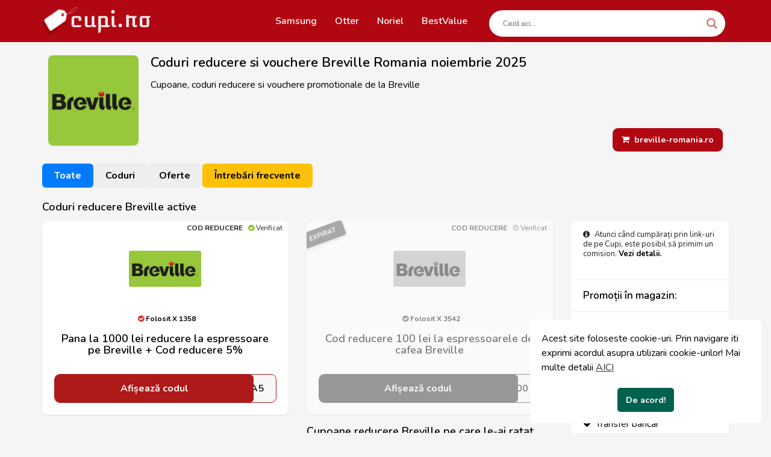

--- FILE ---
content_type: text/html; charset=UTF-8
request_url: https://cupi.ro/cupon-magazin/breville-romania/
body_size: 20013
content:
<!DOCTYPE html>
<html lang="ro-RO" prefix="og: https://ogp.me/ns#">
<head>
<meta http-equiv="Content-Type" content="text/html; charset=UTF-8">
<meta name="viewport" content="width=device-width, initial-scale=1.0">
<meta name="theme-color" content="#b10712">
<meta name="verification" content="a527e22d70258c675608282d02e2ec97"/>
<meta name="fo-verify" content="2e9a1d33-7ee5-443e-800b-76f1173c2875">
<meta name="referrer" content="no-referrer-when-downgrade">
<meta property="fb:pages" content="767553863371947"/>
<meta name="google-site-verification" content="aXSFOGX35ntCOM-PNv2pIzMd8ZPMO8w_qojkd05sGK4"/>
<meta name='impact-site-verification' value='412bcfa6-8cb2-434b-b4c1-d2780f87f674'>
<link rel="preconnect" href="https://fonts.gstatic.com" crossorigin>
<link rel="dns-prefetch" href="//fonts.gstatic.com">
<link rel="preload" as="image" href="//cdn.cupi.ro/wp-content/uploads/2025/07/banner_drmax-400x205xc.png" fetchpriority="high" type="image/webp">
<link rel="preload" as="font" type="font/woff2" href="https://fonts.gstatic.com/s/nunito/v26/XRXX3I6Li01BKofIMNaDRs7nczIH.woff2" crossorigin>
<link rel="preload" as="font" type="font/woff2" href="https://fonts.gstatic.com/s/nunito/v26/XRXV3I6Li01BKofINeaBTMnFcQ.woff2" crossorigin>
<link rel="preload" as="font" type="font/woff2" href="https://fonts.gstatic.com/s/nunito/v26/XRXV3I6Li01BKofIO-aBTMnFcQIG.woff2" crossorigin>
<link rel="preload" as="font" type="font/woff2" href="https://cupi.ro/wp-content/plugins/kingcomposer/assets/css/fonts/fa-solid-900.woff2" crossorigin>	
<link rel="preload" as="font" type="font/woff2" href="https://cupi.ro/wp-content/plugins/elementor/assets/lib/font-awesome/fonts/fontawesome-webfont.woff2?v=4.7.0" crossorigin>	
<link rel="apple-touch-icon" sizes="180x180" href="/apple-touch-icon.png">
<link rel="icon" type="image/png" sizes="32x32" href="/favicon-32x32.png">
<link rel="icon" type="image/png" sizes="16x16" href="/favicon-16x16.png">
<link rel="manifest" href="/site.webmanifest">
<script>(function(i,s,o,g,r,a,m){i['GoogleAnalyticsObject']=r;i[r]=i[r]||function(){ (i[r].q=i[r].q||[]).push(arguments)},i[r].l=1*new Date();a=s.createElement(o), m=s.getElementsByTagName(o)[0];a.async=1;a.src=g;m.parentNode.insertBefore(a,m) })(window,document,'script','https://cupi.ro/wp-content/uploads/wga-cache/google-tracking/ga-f7707e932a846eeac5cb7f64004b9a5b.js','ga'); ga('create', 'UA-47067649-3', 'auto'); ga('send', 'pageview');</script>
<style>img:is([sizes="auto" i], [sizes^="auto," i]){contain-intrinsic-size:3000px 1500px}</style>
<title>Coduri De Reducere Breville | 30% | Noiembrie 2025 | Cupi Romania</title>
<meta name="description" content="✅ Cod Reducere Breville ✅ Voucher Breville. ✅ La noi gasesti ultimele Cupoane, Coduri Reducere &amp; Vouchere Breville in luna noiembrie 2025"/>
<meta name="robots" content="follow, index, max-snippet:-1, max-video-preview:-1, max-image-preview:large"/>
<link rel="canonical" href="https://cupi.ro/cupon-magazin/breville-romania/"/>
<meta property="og:locale" content="ro_RO"/>
<meta property="og:type" content="article"/>
<meta property="og:title" content="Coduri De Reducere Breville | 30% | Noiembrie 2025 | Cupi Romania"/>
<meta property="og:description" content="✅ Cod Reducere Breville ✅ Voucher Breville. ✅ La noi gasesti ultimele Cupoane, Coduri Reducere &amp; Vouchere Breville in luna noiembrie 2025"/>
<meta property="og:url" content="https://cupi.ro/cupon-magazin/breville-romania/"/>
<meta property="og:site_name" content="Coduri reducere si cupoane"/>
<meta property="article:publisher" content="https://www.facebook.com/cupoanereducerionline/"/>
<meta property="og:image" content="https://cupi.ro/wp-content/uploads/2021/02/coduri-de-reducere-cupi.jpg"/>
<meta property="og:image:secure_url" content="https://cupi.ro/wp-content/uploads/2021/02/coduri-de-reducere-cupi.jpg"/>
<meta property="og:image:width" content="1920"/>
<meta property="og:image:height" content="720"/>
<meta property="og:image:alt" content="coduri de reducere cupi"/>
<meta property="og:image:type" content="image/jpeg"/>
<meta name="twitter:card" content="summary_large_image"/>
<meta name="twitter:title" content="Coduri De Reducere Breville | 30% | Noiembrie 2025 | Cupi Romania"/>
<meta name="twitter:description" content="✅ Cod Reducere Breville ✅ Voucher Breville. ✅ La noi gasesti ultimele Cupoane, Coduri Reducere &amp; Vouchere Breville in luna noiembrie 2025"/>
<meta name="twitter:image" content="https://cupi.ro/wp-content/uploads/2021/02/coduri-de-reducere-cupi.jpg"/>
<script type="application/ld+json" class="rank-math-schema">{"@context":"https://schema.org","@graph":[{"@type":"Place","@id":"https://cupi.ro/#place","address":{"@type":"PostalAddress","streetAddress":"Ilfov 10","addressLocality":"Bucuresti","addressRegion":"Bucuresti","addressCountry":"Romania"}},{"@type":"Organization","@id":"https://cupi.ro/#organization","name":"Cupi","url":"https://cupi.ro/wp-content/uploads/2022/11/logo_cupo_ro.jpg","sameAs":["https://www.facebook.com/cupoanereducerionline/"],"email":"info@cupi.ro","address":{"@type":"PostalAddress","streetAddress":"Ilfov 10","addressLocality":"Bucuresti","addressRegion":"Bucuresti","addressCountry":"Romania"},"logo":{"@type":"ImageObject","@id":"https://cupi.ro/#logo","url":"https://cupi.ro/wp-content/uploads/2022/11/logo_cupo_ro.jpg","contentUrl":"https://cupi.ro/wp-content/uploads/2022/11/logo_cupo_ro.jpg","caption":"Coduri reducere si cupoane","inLanguage":"ro-RO","width":"500","height":"500"},"location":{"@id":"https://cupi.ro/#place"}},{"@type":"WebSite","@id":"https://cupi.ro/#website","url":"https://cupi.ro","name":"Coduri reducere si cupoane","alternateName":"Cupi Romania","publisher":{"@id":"https://cupi.ro/#organization"},"inLanguage":"ro-RO"},{"@type":"BreadcrumbList","@id":"https://cupi.ro/cupon-magazin/breville-romania/#breadcrumb","itemListElement":[{"@type":"ListItem","position":"1","item":{"@id":"https://cupi.ro/cupon-magazin/breville-romania/","name":"Coduri reducere si vouchere Breville Romania"}}]},{"@type":"CollectionPage","@id":"https://cupi.ro/cupon-magazin/breville-romania/#webpage","url":"https://cupi.ro/cupon-magazin/breville-romania/","name":"Coduri De Reducere Breville | 30% | Noiembrie 2025 | Cupi Romania","isPartOf":{"@id":"https://cupi.ro/#website"},"inLanguage":"ro-RO","breadcrumb":{"@id":"https://cupi.ro/cupon-magazin/breville-romania/#breadcrumb"}}]}</script>
<link rel='dns-prefetch' href='//fonts.googleapis.com'/>
<link rel="alternate" type="application/rss+xml" title="Coduri reducere si cupoane &raquo; Flux" href="https://cupi.ro/feed/"/>
<link rel="alternate" type="application/rss+xml" title="Coduri reducere si cupoane &raquo; Flux comentarii" href="https://cupi.ro/comments/feed/"/>
<link rel="alternate" type="application/rss+xml" title="Coduri reducere si cupoane &raquo; Flux Coduri reducere si vouchere Breville Romania Magazin" href="https://cupi.ro/cupon-magazin/breville-romania/feed/"/>
<link rel="stylesheet" type="text/css" href="//cupi.ro/wp-content/cache/wpfc-minified/d5dcwtq8/huwra.css" media="all"/>
<style id='classic-theme-styles-inline-css'>.wp-block-button__link{color:#fff;background-color:#32373c;border-radius:9999px;box-shadow:none;text-decoration:none;padding:calc(.667em + 2px) calc(1.333em + 2px);font-size:1.125em}.wp-block-file__button{background:#32373c;color:#fff;text-decoration:none}</style>
<style id='global-styles-inline-css'>:root{--wp--preset--aspect-ratio--square:1;--wp--preset--aspect-ratio--4-3:4/3;--wp--preset--aspect-ratio--3-4:3/4;--wp--preset--aspect-ratio--3-2:3/2;--wp--preset--aspect-ratio--2-3:2/3;--wp--preset--aspect-ratio--16-9:16/9;--wp--preset--aspect-ratio--9-16:9/16;--wp--preset--color--black:#000000;--wp--preset--color--cyan-bluish-gray:#abb8c3;--wp--preset--color--white:#ffffff;--wp--preset--color--pale-pink:#f78da7;--wp--preset--color--vivid-red:#cf2e2e;--wp--preset--color--luminous-vivid-orange:#ff6900;--wp--preset--color--luminous-vivid-amber:#fcb900;--wp--preset--color--light-green-cyan:#7bdcb5;--wp--preset--color--vivid-green-cyan:#00d084;--wp--preset--color--pale-cyan-blue:#8ed1fc;--wp--preset--color--vivid-cyan-blue:#0693e3;--wp--preset--color--vivid-purple:#9b51e0;--wp--preset--gradient--vivid-cyan-blue-to-vivid-purple:linear-gradient(135deg,rgba(6,147,227,1) 0%,rgb(155,81,224) 100%);--wp--preset--gradient--light-green-cyan-to-vivid-green-cyan:linear-gradient(135deg,rgb(122,220,180) 0%,rgb(0,208,130) 100%);--wp--preset--gradient--luminous-vivid-amber-to-luminous-vivid-orange:linear-gradient(135deg,rgba(252,185,0,1) 0%,rgba(255,105,0,1) 100%);--wp--preset--gradient--luminous-vivid-orange-to-vivid-red:linear-gradient(135deg,rgba(255,105,0,1) 0%,rgb(207,46,46) 100%);--wp--preset--gradient--very-light-gray-to-cyan-bluish-gray:linear-gradient(135deg,rgb(238,238,238) 0%,rgb(169,184,195) 100%);--wp--preset--gradient--cool-to-warm-spectrum:linear-gradient(135deg,rgb(74,234,220) 0%,rgb(151,120,209) 20%,rgb(207,42,186) 40%,rgb(238,44,130) 60%,rgb(251,105,98) 80%,rgb(254,248,76) 100%);--wp--preset--gradient--blush-light-purple:linear-gradient(135deg,rgb(255,206,236) 0%,rgb(152,150,240) 100%);--wp--preset--gradient--blush-bordeaux:linear-gradient(135deg,rgb(254,205,165) 0%,rgb(254,45,45) 50%,rgb(107,0,62) 100%);--wp--preset--gradient--luminous-dusk:linear-gradient(135deg,rgb(255,203,112) 0%,rgb(199,81,192) 50%,rgb(65,88,208) 100%);--wp--preset--gradient--pale-ocean:linear-gradient(135deg,rgb(255,245,203) 0%,rgb(182,227,212) 50%,rgb(51,167,181) 100%);--wp--preset--gradient--electric-grass:linear-gradient(135deg,rgb(202,248,128) 0%,rgb(113,206,126) 100%);--wp--preset--gradient--midnight:linear-gradient(135deg,rgb(2,3,129) 0%,rgb(40,116,252) 100%);--wp--preset--font-size--small:13px;--wp--preset--font-size--medium:20px;--wp--preset--font-size--large:36px;--wp--preset--font-size--x-large:42px;--wp--preset--spacing--20:0.44rem;--wp--preset--spacing--30:0.67rem;--wp--preset--spacing--40:1rem;--wp--preset--spacing--50:1.5rem;--wp--preset--spacing--60:2.25rem;--wp--preset--spacing--70:3.38rem;--wp--preset--spacing--80:5.06rem;--wp--preset--shadow--natural:6px 6px 9px rgba(0, 0, 0, 0.2);--wp--preset--shadow--deep:12px 12px 50px rgba(0, 0, 0, 0.4);--wp--preset--shadow--sharp:6px 6px 0px rgba(0, 0, 0, 0.2);--wp--preset--shadow--outlined:6px 6px 0px -3px rgba(255, 255, 255, 1), 6px 6px rgba(0, 0, 0, 1);--wp--preset--shadow--crisp:6px 6px 0px rgba(0, 0, 0, 1);}:where(.is-layout-flex){gap:0.5em;}:where(.is-layout-grid){gap:0.5em;}body .is-layout-flex{display:flex;}.is-layout-flex{flex-wrap:wrap;align-items:center;}.is-layout-flex > :is(*, div){margin:0;}body .is-layout-grid{display:grid;}.is-layout-grid > :is(*, div){margin:0;}:where(.wp-block-columns.is-layout-flex){gap:2em;}:where(.wp-block-columns.is-layout-grid){gap:2em;}:where(.wp-block-post-template.is-layout-flex){gap:1.25em;}:where(.wp-block-post-template.is-layout-grid){gap:1.25em;}.has-black-color{color:var(--wp--preset--color--black) !important;}.has-cyan-bluish-gray-color{color:var(--wp--preset--color--cyan-bluish-gray) !important;}.has-white-color{color:var(--wp--preset--color--white) !important;}.has-pale-pink-color{color:var(--wp--preset--color--pale-pink) !important;}.has-vivid-red-color{color:var(--wp--preset--color--vivid-red) !important;}.has-luminous-vivid-orange-color{color:var(--wp--preset--color--luminous-vivid-orange) !important;}.has-luminous-vivid-amber-color{color:var(--wp--preset--color--luminous-vivid-amber) !important;}.has-light-green-cyan-color{color:var(--wp--preset--color--light-green-cyan) !important;}.has-vivid-green-cyan-color{color:var(--wp--preset--color--vivid-green-cyan) !important;}.has-pale-cyan-blue-color{color:var(--wp--preset--color--pale-cyan-blue) !important;}.has-vivid-cyan-blue-color{color:var(--wp--preset--color--vivid-cyan-blue) !important;}.has-vivid-purple-color{color:var(--wp--preset--color--vivid-purple) !important;}.has-black-background-color{background-color:var(--wp--preset--color--black) !important;}.has-cyan-bluish-gray-background-color{background-color:var(--wp--preset--color--cyan-bluish-gray) !important;}.has-white-background-color{background-color:var(--wp--preset--color--white) !important;}.has-pale-pink-background-color{background-color:var(--wp--preset--color--pale-pink) !important;}.has-vivid-red-background-color{background-color:var(--wp--preset--color--vivid-red) !important;}.has-luminous-vivid-orange-background-color{background-color:var(--wp--preset--color--luminous-vivid-orange) !important;}.has-luminous-vivid-amber-background-color{background-color:var(--wp--preset--color--luminous-vivid-amber) !important;}.has-light-green-cyan-background-color{background-color:var(--wp--preset--color--light-green-cyan) !important;}.has-vivid-green-cyan-background-color{background-color:var(--wp--preset--color--vivid-green-cyan) !important;}.has-pale-cyan-blue-background-color{background-color:var(--wp--preset--color--pale-cyan-blue) !important;}.has-vivid-cyan-blue-background-color{background-color:var(--wp--preset--color--vivid-cyan-blue) !important;}.has-vivid-purple-background-color{background-color:var(--wp--preset--color--vivid-purple) !important;}.has-black-border-color{border-color:var(--wp--preset--color--black) !important;}.has-cyan-bluish-gray-border-color{border-color:var(--wp--preset--color--cyan-bluish-gray) !important;}.has-white-border-color{border-color:var(--wp--preset--color--white) !important;}.has-pale-pink-border-color{border-color:var(--wp--preset--color--pale-pink) !important;}.has-vivid-red-border-color{border-color:var(--wp--preset--color--vivid-red) !important;}.has-luminous-vivid-orange-border-color{border-color:var(--wp--preset--color--luminous-vivid-orange) !important;}.has-luminous-vivid-amber-border-color{border-color:var(--wp--preset--color--luminous-vivid-amber) !important;}.has-light-green-cyan-border-color{border-color:var(--wp--preset--color--light-green-cyan) !important;}.has-vivid-green-cyan-border-color{border-color:var(--wp--preset--color--vivid-green-cyan) !important;}.has-pale-cyan-blue-border-color{border-color:var(--wp--preset--color--pale-cyan-blue) !important;}.has-vivid-cyan-blue-border-color{border-color:var(--wp--preset--color--vivid-cyan-blue) !important;}.has-vivid-purple-border-color{border-color:var(--wp--preset--color--vivid-purple) !important;}.has-vivid-cyan-blue-to-vivid-purple-gradient-background{background:var(--wp--preset--gradient--vivid-cyan-blue-to-vivid-purple) !important;}.has-light-green-cyan-to-vivid-green-cyan-gradient-background{background:var(--wp--preset--gradient--light-green-cyan-to-vivid-green-cyan) !important;}.has-luminous-vivid-amber-to-luminous-vivid-orange-gradient-background{background:var(--wp--preset--gradient--luminous-vivid-amber-to-luminous-vivid-orange) !important;}.has-luminous-vivid-orange-to-vivid-red-gradient-background{background:var(--wp--preset--gradient--luminous-vivid-orange-to-vivid-red) !important;}.has-very-light-gray-to-cyan-bluish-gray-gradient-background{background:var(--wp--preset--gradient--very-light-gray-to-cyan-bluish-gray) !important;}.has-cool-to-warm-spectrum-gradient-background{background:var(--wp--preset--gradient--cool-to-warm-spectrum) !important;}.has-blush-light-purple-gradient-background{background:var(--wp--preset--gradient--blush-light-purple) !important;}.has-blush-bordeaux-gradient-background{background:var(--wp--preset--gradient--blush-bordeaux) !important;}.has-luminous-dusk-gradient-background{background:var(--wp--preset--gradient--luminous-dusk) !important;}.has-pale-ocean-gradient-background{background:var(--wp--preset--gradient--pale-ocean) !important;}.has-electric-grass-gradient-background{background:var(--wp--preset--gradient--electric-grass) !important;}.has-midnight-gradient-background{background:var(--wp--preset--gradient--midnight) !important;}.has-small-font-size{font-size:var(--wp--preset--font-size--small) !important;}.has-medium-font-size{font-size:var(--wp--preset--font-size--medium) !important;}.has-large-font-size{font-size:var(--wp--preset--font-size--large) !important;}.has-x-large-font-size{font-size:var(--wp--preset--font-size--x-large) !important;}:where(.wp-block-post-template.is-layout-flex){gap:1.25em;}:where(.wp-block-post-template.is-layout-grid){gap:1.25em;}:where(.wp-block-columns.is-layout-flex){gap:2em;}:where(.wp-block-columns.is-layout-grid){gap:2em;}:root :where(.wp-block-pullquote){font-size:1.5em;line-height:1.6;}</style>
<link rel="stylesheet" type="text/css" href="//cupi.ro/wp-content/cache/wpfc-minified/1p83p6ml/huwra.css" media="all"/>
<style id='nsc_bar_nice-cookie-consent-inline-css'>.cc-window{font-family:Nunito}</style>
<link rel="stylesheet" type="text/css" href="//cupi.ro/wp-content/cache/wpfc-minified/ff5mktx3/huwra.css" media="all"/>
<style id='wpdreams-asl-basic-inline-css'>div[id*='ajaxsearchlitesettings'].searchsettings .asl_option_inner label{font-size:0px !important;color:rgba(0, 0, 0, 0);}
div[id*='ajaxsearchlitesettings'].searchsettings .asl_option_inner label:after{font-size:11px !important;position:absolute;top:0;left:0;z-index:1;}
.asl_w_container{width:100%;margin:0px 0px 0px 0px;min-width:200px;}
div[id*='ajaxsearchlite'].asl_m{width:100%;}
div[id*='ajaxsearchliteres'].wpdreams_asl_results div.resdrg span.highlighted{font-weight:bold;color:rgba(217, 49, 43, 1);background-color:rgba(238, 238, 238, 1);}
div[id*='ajaxsearchliteres'].wpdreams_asl_results .results img.asl_image{width:70px;height:70px;object-fit:cover;}
div[id*='ajaxsearchlite'].asl_r .results{max-height:none;}
div[id*='ajaxsearchlite'].asl_r{position:absolute;}
.asl_w, .asl_w *{font-family:&quot;Nunito&quot;!important;}
.asl_m input[type=search]::placeholder{font-family:&quot;Nunito&quot;!important;}
.asl_m input[type=search]::-webkit-input-placeholder{font-family:&quot;Nunito&quot;!important;}
.asl_m input[type=search]::-moz-placeholder{font-family:&quot;Nunito&quot;!important;}
.asl_m input[type=search]:-ms-input-placeholder{font-family:&quot;Nunito&quot;!important;}
div.asl_m.asl_w{border:1px none rgb(0, 0, 0) !important;border-radius:9px 9px 9px 9px !important;box-shadow:none !important;}
div.asl_m.asl_w .probox{border:none !important;}
div.asl_r.asl_w.vertical .results .item::after{display:block;position:absolute;bottom:0;content:'';height:1px;width:100%;background:#D8D8D8;}
div.asl_r.asl_w.vertical .results .item.asl_last_item::after{display:none;}</style>
<link rel="stylesheet" type="text/css" href="//cupi.ro/wp-content/cache/wpfc-minified/ldqd2uwz/huwra.css" media="all"/>
<style id='couponis-style-inline-css'>body[class*=" "]{font-family:"Nunito", sans-serif;color:#000000;font-weight:400;font-size:16px;line-height:1.3;}
a, a:visited{color:#000000;}
a:hover, a:focus, a:active, body .blog-item-title a:hover, .infobox-content a:hover,
.blog-item-meta a:hover, .leading-icon, .single-expire, .navbar-default .navbar-nav .open .dropdown-menu > li > a:hover, .navbar-default .navbar-nav .open > a, .navbar-default .navbar-nav .open > a:hover, .navbar-default .navbar-nav .open > a:focus, .navbar-default .navbar-nav li a:hover, .navbar-default .navbar-nav li.current_page_ancestor > a, .navbar-default .navbar-nav li.current_page_ancestor > a:visited, .navbar-default .navbar-nav li.current_page_item > a, .navbar-default .navbar-nav li.current_page_item > a:visited, .navbar-toggle, .special-action a, .widget_widget_categories li:hover i, .footer-subscribe i.icon-envelope, .copyrights a:hover, .error404 .icon-compass, .image-loader, .categories-list li:hover i, .categories-carousel-list .owl-item i, .save-store:hover, .save-store.added:active, .save-store.added, .category-icon, .coupon-box h4:hover, .show-hide-more, .save-coupon.added, body .kc_tabs_nav > li > a:hover, body .kc_tabs_nav > .ui-tabs-active, body .kc_tabs_nav > .ui-tabs-active:hover, body .kc_tabs_nav > .ui-tabs-active > a, body .kc_tabs_nav > .ui-tabs-active > a:hover, .category-block i, .listing-style.active, .letter-title h3, .ui-state-hover, .ui-widget-content .ui-state-hover, .ui-widget-header .ui-state-hover, .ui-state-focus, .ui-widget-content .ui-state-focus, .ui-widget-header .ui-state-focus, .ui-state-hover .ui-icon:before, .ui-widget-content .ui-state-hover .ui-icon:before, .ui-widget-header .ui-state-hover .ui-icon:before, .ui-state-focus .ui-icon:before, .ui-widget-content .ui-state-focus .ui-icon:before, .ui-widget-header .ui-state-focus .ui-icon:before, .ui-datepicker-next .ui-icon:hover:before{color:#ae1919;}
.widget-title:after, a.search-type:hover, a.search-type.type-added, .widget_widget_stores a:hover, .stores-carousel-list .owl-item:hover a, .categories-carousel-list .owl-item:hover a, .store-logo:hover, .coupon-image:hover, .owl-dot.active{border-color:#ae1919;}
.styled-checkbox.active label:after, .styled-checkbox input:checked + label:after,
.styled-radio.active label:after, .styled-radio input:checked + label:after,
.form-submit #submit,
.form-submit a, .tagcloud a, .btn, a.btn,
.blog-item-meta:before, .pagination a.btn:hover, .pagination a.btn.active, a.visit-store, .tax-coupon-category .category-icon-wrap, .nav.nav-tabs > li > a:hover, .nav.nav-tabs > li.active > a, .nav.nav-tabs > li.active > a:hover, .nav.nav-tabs > li.active > a:focus, .nav.nav-tabs > li.active > a:active, .category-block:hover .white-block, .ui-state-active, .ui-widget-content .ui-state-active, .ui-widget-header .ui-state-active,
.ui-widget-content.ui-slider-horizontal .ui-state-active, .ui-datepicker .ui-datepicker-buttonpane button:hover{background-color:#ae1919;color:#ffffff;}
.main-search a{background-color:#eee;color:black;}
.online-sale{background-color:#ff5925;color:#ffffff;}
.exclusive{background-color:#dd3333;color:#ffffff;}
.online-code{background-color:#1e73be;color:#ffffff;}
.in-store-code{background-color:#5f93ce;color:#cecece;}
.coupon-code-modal, .coupon-action-button.header-alike{border-color:#ae1919;}
.code-text, .code-text-full, a.coupon-code-modal, a.coupon-code-modal:visited, a.coupon-code-modal:hover, a.coupon-code-modal:focus, a.coupon-code-modal:focus:active,
.similar-badge{background-color:#ae1919;color:#ffffff;}
.top-header{background-color:#b10712;}
.header-categories a{color:#ffffff;}
.header-categories a:hover{color:#81d742;}
.main-search input, .main-search input:focus, .main-search input:active, .main-search input:focus:active{background:;}
.navbar-default .navbar-nav .open .dropdown-menu > li > a, .navbar-default .navbar-nav li a{font-size:16px;font-weight:600;font-family:'Nunito', sans-serif;}
h1, h2, h3, h4, h5, h6{color:#000000;}
h1, h2, h3, h4, h5, h6, .header-alike, .continue-read{font-weight:600;font-family:'Nunito', sans-serif;}
.continue-read{font-weight:600;}
h1{font-size:17px;line-height:1.4;}
h2{font-size:18px;line-height:1.4;}
h3{font-size:18px;line-height:1.1;}
h4{font-size:16px;line-height:1.3;}
h5{font-size:0.7862em;line-height:1.3;}
h6{font-size:0.7862em;line-height:1.3;}
.copyrights a, .copyrights{color:#bbbbbb;background:#202020;}
.copyrights a:hover{color:#1ab1b7;}</style>
<link rel="stylesheet" type="text/css" href="//cupi.ro/wp-content/cache/wpfc-minified/lacbtgkj/huwra.css" media="all"/>
<link rel="https://api.w.org/" href="https://cupi.ro/wp-json/"/><link rel="alternate" title="JSON" type="application/json" href="https://cupi.ro/wp-json/wp/v2/coupon-store/512"/><meta name="generator" content="Redux 4.5.7"/><link rel="alternate" href="https://cupi.ro/cupon-magazin/breville-romania/" hreflang="ro-ro"/>
<script type="application/ld+json">{"@context":"https://schema.org","@type":"OfferCatalog","name":"Coduri Reducere Breville","url":"https://cupi.ro/cupon-magazin/breville-romania/","itemListElement":[{"@type":"Offer","name":"Cod reducere Breville minim 5%","priceCurrency":"RON","url":"https://cupi.ro/cupon-magazin/breville-romania/","validThrough":"2025-08-31"},{"@type":"Offer","name":"Transport gratuit Breville","priceCurrency":"RON","url":"https://cupi.ro/cupon-magazin/breville-romania/","validThrough":"2025-08-31"}]}</script><script type="application/ld+json">{"@context":"https://schema.org","@type":"BreadcrumbList","itemListElement":[{"@type":"ListItem","position":1,"name":"Magazine","item":"https://cupi.ro/cupon-magazin/"},{"@type":"ListItem","position":2,"name":"Breville","item":"https://cupi.ro/cupon-magazin/breville-romania/"}]}</script>      <meta name="onesignal" content="wordpress-plugin"/>
<style>.e-con.e-parent:nth-of-type(n+4):not(.e-lazyloaded):not(.e-no-lazyload),
.e-con.e-parent:nth-of-type(n+4):not(.e-lazyloaded):not(.e-no-lazyload) *{background-image:none !important;}
@media screen and (max-height: 1024px) {
.e-con.e-parent:nth-of-type(n+3):not(.e-lazyloaded):not(.e-no-lazyload),
.e-con.e-parent:nth-of-type(n+3):not(.e-lazyloaded):not(.e-no-lazyload) *{background-image:none !important;}
}
@media screen and (max-height: 640px) {
.e-con.e-parent:nth-of-type(n+2):not(.e-lazyloaded):not(.e-no-lazyload),
.e-con.e-parent:nth-of-type(n+2):not(.e-lazyloaded):not(.e-no-lazyload) *{background-image:none !important;}
}</style>
<style id="wp-custom-css">.rounded-corner{border-radius:16px;}</style>
<script data-wpfc-render="false">var Wpfcll={s:[],osl:0,scroll:false,i:function(){Wpfcll.ss();window.addEventListener('load',function(){let observer=new MutationObserver(mutationRecords=>{Wpfcll.osl=Wpfcll.s.length;Wpfcll.ss();if(Wpfcll.s.length > Wpfcll.osl){Wpfcll.ls(false);}});observer.observe(document.getElementsByTagName("html")[0],{childList:true,attributes:true,subtree:true,attributeFilter:["src"],attributeOldValue:false,characterDataOldValue:false});Wpfcll.ls(true);});window.addEventListener('scroll',function(){Wpfcll.scroll=true;Wpfcll.ls(false);});window.addEventListener('resize',function(){Wpfcll.scroll=true;Wpfcll.ls(false);});window.addEventListener('click',function(){Wpfcll.scroll=true;Wpfcll.ls(false);});},c:function(e,pageload){var w=document.documentElement.clientHeight || body.clientHeight;var n=0;if(pageload){n=0;}else{n=(w > 800) ? 800:200;n=Wpfcll.scroll ? 800:n;}var er=e.getBoundingClientRect();var t=0;var p=e.parentNode ? e.parentNode:false;if(typeof p.getBoundingClientRect=="undefined"){var pr=false;}else{var pr=p.getBoundingClientRect();}if(er.x==0 && er.y==0){for(var i=0;i < 10;i++){if(p){if(pr.x==0 && pr.y==0){if(p.parentNode){p=p.parentNode;}if(typeof p.getBoundingClientRect=="undefined"){pr=false;}else{pr=p.getBoundingClientRect();}}else{t=pr.top;break;}}};}else{t=er.top;}if(w - t+n > 0){return true;}return false;},r:function(e,pageload){var s=this;var oc,ot;try{oc=e.getAttribute("data-wpfc-original-src");ot=e.getAttribute("data-wpfc-original-srcset");originalsizes=e.getAttribute("data-wpfc-original-sizes");if(s.c(e,pageload)){if(oc || ot){if(e.tagName=="DIV" || e.tagName=="A" || e.tagName=="SPAN"){e.style.backgroundImage="url("+oc+")";e.removeAttribute("data-wpfc-original-src");e.removeAttribute("data-wpfc-original-srcset");e.removeAttribute("onload");}else{if(oc){e.setAttribute('src',oc);}if(ot){e.setAttribute('srcset',ot);}if(originalsizes){e.setAttribute('sizes',originalsizes);}if(e.getAttribute("alt") && e.getAttribute("alt")=="blank"){e.removeAttribute("alt");}e.removeAttribute("data-wpfc-original-src");e.removeAttribute("data-wpfc-original-srcset");e.removeAttribute("data-wpfc-original-sizes");e.removeAttribute("onload");if(e.tagName=="IFRAME"){var y="https://www.youtube.com/embed/";if(navigator.userAgent.match(/\sEdge?\/\d/i)){e.setAttribute('src',e.getAttribute("src").replace(/.+\/templates\/youtube\.html\#/,y));}e.onload=function(){if(typeof window.jQuery !="undefined"){if(jQuery.fn.fitVids){jQuery(e).parent().fitVids({customSelector:"iframe[src]"});}}var s=e.getAttribute("src").match(/templates\/youtube\.html\#(.+)/);if(s){try{var i=e.contentDocument || e.contentWindow;if(i.location.href=="about:blank"){e.setAttribute('src',y+s[1]);}}catch(err){e.setAttribute('src',y+s[1]);}}}}}}else{if(e.tagName=="NOSCRIPT"){if(typeof window.jQuery !="undefined"){if(jQuery(e).attr("data-type")=="wpfc"){e.removeAttribute("data-type");jQuery(e).after(jQuery(e).text());}}}}}}catch(error){console.log(error);console.log("==>",e);}},ss:function(){var i=Array.prototype.slice.call(document.getElementsByTagName("img"));var f=Array.prototype.slice.call(document.getElementsByTagName("iframe"));var d=Array.prototype.slice.call(document.getElementsByTagName("div"));var a=Array.prototype.slice.call(document.getElementsByTagName("a"));var s=Array.prototype.slice.call(document.getElementsByTagName("span"));var n=Array.prototype.slice.call(document.getElementsByTagName("noscript"));this.s=i.concat(f).concat(d).concat(a).concat(s).concat(n);},ls:function(pageload){var s=this;[].forEach.call(s.s,function(e,index){s.r(e,pageload);});}};document.addEventListener('DOMContentLoaded',function(){wpfci();});function wpfci(){Wpfcll.i();}</script>
</head>
<body class="archive tax-coupon-store term-breville-romania term-512 wp-theme-couponis1 kc-css-system elementor-default elementor-kit-1433">
<header>
<div class="top-header">
<div class="container">
<div class="flex-wrap flex-always">
<div class="flex-left"> <a href="/" title="Vouchere funcționale si coduri de reducere actuale din peste 500 de magazine online" class="logo"> <img width="360" height="96" src="//cdn.cupi.ro/wp-content/uploads/2022/02/logo_cupi_ro.png" class="attachment-medium size-medium" alt="Cupoane reducere România - cupi.ro" srcset="//cdn.cupi.ro/wp-content/uploads/2022/02/logo_cupi_ro.png 360w, //cdn.cupi.ro/wp-content/uploads/2022/02/logo_cupi_ro-150x40.png 150w" sizes="(max-width: 360px) 100vw, 360px"></a></div><div class="nav-copy">
<div class="navbar navbar-default" role="navigation">
<div class="collapse navbar-collapse"> <ul class="nav navbar-nav"> <li id="menu-item-5789" class="menu-item menu-item-type-custom menu-item-object-custom menu-item-5789"><a title="Samsung" href="/cupon-magazin/samsung/">Samsung</a></li> <li id="menu-item-5164" class="menu-item menu-item-type-custom menu-item-object-custom menu-item-5164"><a title="Otter" href="/cupon-magazin/otter/">Otter</a></li> <li id="menu-item-7209" class="menu-item menu-item-type-custom menu-item-object-custom menu-item-7209"><a title="Noriel" href="https://cupi.ro/cupon-magazin/noriel/">Noriel</a></li> <li id="menu-item-6004" class="menu-item menu-item-type-custom menu-item-object-custom menu-item-6004"><a title="BestValue" href="/cupon-magazin/bestvalue/">BestValue</a></li> </ul></div></div></div><div class="flex-right">
<div class="flex-left"> <a href="#" title="Meniu Navigare" class="navbar-toggle button-white menu" data-toggle="collapse" data-target=".navbar-collapse"> <i class="icon-menu"></i> </a></div><div class="asl_w_container asl_w_container_1" data-id="1" data-instance="1">
<div id='ajaxsearchlite1' data-id="1" data-instance="1" class="asl_w asl_m asl_m_1 asl_m_1_1">
<div class="probox">
<div class='prosettings' style='display:none;' data-opened=0>
<div class='innericon'> <svg version="1.1" xmlns="http://www.w3.org/2000/svg" xmlns:xlink="http://www.w3.org/1999/xlink" x="0px" y="0px" width="22" height="22" viewBox="0 0 512 512" enable-background="new 0 0 512 512" xml:space="preserve"> <polygon transform = "rotate(90 256 256)" points="142.332,104.886 197.48,50 402.5,256 197.48,462 142.332,407.113 292.727,256 "/> </svg></div></div><div class='proinput'> <form role="search" action='#' autocomplete="off" aria-label="Search form"> <input aria-label="Search input" type='search' class='orig' tabindex="0" name='phrase' placeholder='Caută aici...' value='' autocomplete="off"/> <input aria-label="Search autocomplete input" type='text' class='autocomplete' tabindex="-1" name='phrase' value='' autocomplete="off" disabled/> <input type='submit' value="Start search" style='width:0; height: 0; visibility: hidden;'> </form></div><button class='promagnifier' tabindex="0" aria-label="Search magnifier button">
<span class='innericon' style="display:block;">
<svg version="1.1" xmlns="http://www.w3.org/2000/svg" xmlns:xlink="http://www.w3.org/1999/xlink" x="0px" y="0px" width="22" height="22" viewBox="0 0 512 512" enable-background="new 0 0 512 512" xml:space="preserve">
<path d="M460.355,421.59L353.844,315.078c20.041-27.553,31.885-61.437,31.885-98.037
C385.729,124.934,310.793,50,218.686,50C126.58,50,51.645,124.934,51.645,217.041c0,92.106,74.936,167.041,167.041,167.041
c34.912,0,67.352-10.773,94.184-29.158L419.945,462L460.355,421.59z M100.631,217.041c0-65.096,52.959-118.056,118.055-118.056
c65.098,0,118.057,52.959,118.057,118.056c0,65.096-52.959,118.056-118.057,118.056C153.59,335.097,100.631,282.137,100.631,217.041
z"/>
</svg>
</span>
</button>
<div class='proloading'>
<div class="asl_loader"><div class="asl_loader-inner asl_simple-circle"></div></div></div><div class='proclose'> <svg version="1.1" xmlns="http://www.w3.org/2000/svg" xmlns:xlink="http://www.w3.org/1999/xlink" x="0px" y="0px" width="12" height="12" viewBox="0 0 512 512" enable-background="new 0 0 512 512" xml:space="preserve"> <polygon points="438.393,374.595 319.757,255.977 438.378,137.348 374.595,73.607 255.995,192.225 137.375,73.622 73.607,137.352 192.246,255.983 73.622,374.625 137.352,438.393 256.002,319.734 374.652,438.378 "/> </svg></div></div></div><div class='asl_data_container' style="display:none !important;">
<div class="asl_init_data wpdreams_asl_data_ct" style="display:none !important;" id="asl_init_id_1" data-asl-id="1" data-asl-instance="1" data-settings="{&quot;homeurl&quot;:&quot;https:\/\/cupi.ro\/&quot;,&quot;resultstype&quot;:&quot;vertical&quot;,&quot;resultsposition&quot;:&quot;hover&quot;,&quot;itemscount&quot;:4,&quot;charcount&quot;:3,&quot;highlight&quot;:false,&quot;highlightWholewords&quot;:true,&quot;singleHighlight&quot;:false,&quot;scrollToResults&quot;:{&quot;enabled&quot;:false,&quot;offset&quot;:0},&quot;resultareaclickable&quot;:1,&quot;autocomplete&quot;:{&quot;enabled&quot;:false,&quot;lang&quot;:&quot;rm&quot;,&quot;trigger_charcount&quot;:0},&quot;mobile&quot;:{&quot;menu_selector&quot;:&quot;#menu-toggle&quot;},&quot;trigger&quot;:{&quot;click&quot;:&quot;results_page&quot;,&quot;click_location&quot;:&quot;same&quot;,&quot;update_href&quot;:false,&quot;return&quot;:&quot;custom_url&quot;,&quot;return_location&quot;:&quot;same&quot;,&quot;facet&quot;:true,&quot;type&quot;:true,&quot;redirect_url&quot;:&quot;\/vezi-coduri-reducere\/?keyword={phrase}&quot;,&quot;delay&quot;:300},&quot;animations&quot;:{&quot;pc&quot;:{&quot;settings&quot;:{&quot;anim&quot;:&quot;fadedrop&quot;,&quot;dur&quot;:300},&quot;results&quot;:{&quot;anim&quot;:&quot;fadedrop&quot;,&quot;dur&quot;:300},&quot;items&quot;:&quot;voidanim&quot;},&quot;mob&quot;:{&quot;settings&quot;:{&quot;anim&quot;:&quot;fadedrop&quot;,&quot;dur&quot;:300},&quot;results&quot;:{&quot;anim&quot;:&quot;fadedrop&quot;,&quot;dur&quot;:300},&quot;items&quot;:&quot;voidanim&quot;}},&quot;autop&quot;:{&quot;state&quot;:true,&quot;phrase&quot;:&quot;&quot;,&quot;count&quot;:&quot;1&quot;},&quot;resPage&quot;:{&quot;useAjax&quot;:false,&quot;selector&quot;:&quot;#main&quot;,&quot;trigger_type&quot;:true,&quot;trigger_facet&quot;:true,&quot;trigger_magnifier&quot;:false,&quot;trigger_return&quot;:false},&quot;resultsSnapTo&quot;:&quot;left&quot;,&quot;results&quot;:{&quot;width&quot;:&quot;auto&quot;,&quot;width_tablet&quot;:&quot;auto&quot;,&quot;width_phone&quot;:&quot;auto&quot;},&quot;settingsimagepos&quot;:&quot;right&quot;,&quot;closeOnDocClick&quot;:true,&quot;overridewpdefault&quot;:true,&quot;override_method&quot;:&quot;get&quot;}"></div><div id="asl_hidden_data"> <svg style="position:absolute" height="0" width="0"> <filter id="aslblur"> <feGaussianBlur in="SourceGraphic" stdDeviation="4"/> </filter> </svg> <svg style="position:absolute" height="0" width="0"> <filter id="no_aslblur"></filter> </svg></div></div><div id='ajaxsearchliteres1' class='vertical wpdreams_asl_results asl_w asl_r asl_r_1 asl_r_1_1'>
<div class="results">
<div class="resdrg"></div></div></div><div id='__original__ajaxsearchlitesettings1' data-id="1" class="searchsettings wpdreams_asl_settings asl_w asl_s asl_s_1">
<form name='options'
aria-label="Search settings form"
autocomplete = 'off'>
<input type="hidden" name="filters_changed" style="display:none;" value="0">
<input type="hidden" name="filters_initial" style="display:none;" value="1">
<div class="asl_option_inner hiddend"> <input type='hidden' name='qtranslate_lang' id='qtranslate_lang' value='0'/></div><fieldset class="asl_sett_scroll">
<legend style="display: none;">Generic selectors</legend>
<div class="asl_option" tabindex="0">
<div class="asl_option_inner">
<input type="checkbox" value="exact"
aria-label="Exact matches only"
name="asl_gen[]"  checked="checked"/>
<div class="asl_option_checkbox"></div></div><div class="asl_option_label"> Exact matches only</div></div><div class="asl_option" tabindex="0">
<div class="asl_option_inner">
<input type="checkbox" value="title"
aria-label="Search in title"
name="asl_gen[]" />
<div class="asl_option_checkbox"></div></div><div class="asl_option_label"> Search in title</div></div><div class="asl_option" tabindex="0">
<div class="asl_option_inner">
<input type="checkbox" value="content"
aria-label="Search in content"
name="asl_gen[]" />
<div class="asl_option_checkbox"></div></div><div class="asl_option_label"> Search in content</div></div><div class="asl_option_inner hiddend">
<input type="checkbox" value="excerpt"
aria-label="Search in excerpt"
name="asl_gen[]" />
<div class="asl_option_checkbox"></div></div></fieldset>
<fieldset class="asl_sett_scroll">
<legend style="display: none;">Post Type Selectors</legend>
<div class="asl_option" tabindex="0">
<div class="asl_option_inner">
<input type="checkbox" value="post"
aria-label="post"
name="customset[]" />
<div class="asl_option_checkbox"></div></div><div class="asl_option_label"> post</div></div><div class="asl_option" tabindex="0">
<div class="asl_option_inner">
<input type="checkbox" value="coupon"
aria-label="coupon"
name="customset[]" checked="checked"/>
<div class="asl_option_checkbox"></div></div><div class="asl_option_label"> coupon</div></div><div class="asl_option" tabindex="0">
<div class="asl_option_inner">
<input type="checkbox" value="page"
aria-label="page"
name="customset[]" />
<div class="asl_option_checkbox"></div></div><div class="asl_option_label"> page</div></div><div class="asl_option_inner hiddend"> <input type="checkbox" value="_pods_group" aria-label="Hidden option, ignore please" name="customset[]" checked="checked"/></div><div class="asl_option_inner hiddend"> <input type="checkbox" value="_pods_pod" aria-label="Hidden option, ignore please" name="customset[]" checked="checked"/></div><div class="asl_option_inner hiddend"> <input type="checkbox" value="_pods_field" aria-label="Hidden option, ignore please" name="customset[]" checked="checked"/></div></fieldset>
<fieldset>
<legend>Filter by Categories</legend>
<div class='categoryfilter asl_sett_scroll'>
<div class="asl_option" tabindex="0">
<div class="asl_option_inner">
<input type="checkbox" value="168"
aria-label="Accesorii dama"
name="categoryset[]" checked="checked"/>
<div class="asl_option_checkbox"></div></div><div class="asl_option_label"> Accesorii dama</div></div><div class="asl_option" tabindex="0">
<div class="asl_option_inner">
<input type="checkbox" value="215"
aria-label="Articole blog"
name="categoryset[]" checked="checked"/>
<div class="asl_option_checkbox"></div></div><div class="asl_option_label"> Articole blog</div></div><div class="asl_option" tabindex="0">
<div class="asl_option_inner">
<input type="checkbox" value="418"
aria-label="Reduceri"
name="categoryset[]" checked="checked"/>
<div class="asl_option_checkbox"></div></div><div class="asl_option_label"> Reduceri</div></div></div></fieldset>
</form></div></div></div></div></div></div><div class="navigation">
<div class="container">
<div class="flex-wrap flex-always"></div><div class="nav-paste"></div></div></div></header>
<script type="application/ld+json">{"@context":"https://schema.org","@type":"Store","@id":"https://cupi.ro/cupon-magazin/breville-romania/#store","name":"Breville","url":"https://cupi.ro/cupon-magazin/breville-romania/","image":"https://cupi.ro/wp-content/uploads/2021/09/breville.png","logo":"https://cupi.ro/wp-content/uploads/2021/09/breville.png","description":"Pagina oficială Cupi.ro cu cele mai noi reduceri și oferte de la Breville","brand":{"@type":"Brand","name":"Breville"}}</script><script type="application/ld+json">{"@context":"https://schema.org","@graph":[{"@type":"FAQPage","mainEntity":[{"@type":"Question","name":"Ce este un cod de reducere Breville?","acceptedAnswer":{"@type":"Answer","text":"Atât codurile de reducere, cât și voucherele Breville sau cupoanele, sunt coduri formate din caractere, cifre/litere (ex: SALE10), care se introduc în câmpul dedicat din pagina de finalizare a comenzilor de pe site-urile magazinelor online și care vor aplica reduceri la prețul final al comenzii tale. ."}},{"@type":"Question","name":"Cum folosesc codurile de reducere Breville?","acceptedAnswer":{"@type":"Answer","text":"Accesează magazinul prin linkul de pe pagină și introdu codul în coșul de cumpărături înainte de finalizare comandă."}},{"@type":"Question","name":"Codurile Breville funcționează pentru toate produsele?","acceptedAnswer":{"@type":"Answer","text":"Majoritatea codurilor de reducere sunt valabile pentru produse populare precum espressoare cafea, mixere de mana și sandwich maker, toaster. Verifică restricțiile pe pagina fiecărui cupon sau ofertă."}},{"@type":"Question","name":"Când este Black Friday 2025 la Breville ?","acceptedAnswer":{"@type":"Answer","text":"În 2025, evenimentul de shopping online Black Friday Breville este programat pentru data de 7 noiembrie 2025. Unele magazine online au început deja Black Friday, altele încep de luni, 3 noiembrie. În săptămâna  3-9 noiembrie verifică site-ul nostru cupi.ro și află dacă au început reducerile de Black Friday Breville ?"}}]},{"@type":"Offer","name":" reducere la breville-romania.ro","price":"0","priceCurrency":"RON","availability":"https://schema.org/InStock","validThrough":"2025-11-03","url":"https://www.breville-romania.ro/produse?psid=8377731&utm_source=profitshare&utm_medium=direct_link","eligibleRegion":{"@type":"Country","name":"Romania"}},{"@type":"HowTo","name":"Cum aplici un cod de reducere pe Breville ?","step":[{"@type":"HowToStep","text":"Alege codul de reducere de pe Cupi.ro"},{"@type":"HowToStep","text":"Accesează magazinul Breville prin linkul de pe pagină"},{"@type":"HowToStep","text":"Introdu codul în coșul de cumpărături înainte de finalizarea comezii."}]}]}</script><main>
<div class="container">
<div class="taxonomy-header transparent-block">
<div class="white-block-content">
<div class="store-tax-header-wrap">
<div class="flex-wrap flex-always">
<div class="flex-left">
<a href="https://www.breville-romania.ro/produse?psid=8377731&#038;utm_source=profitshare&#038;utm_medium=direct_link" target="_blank">							<div class="store-logo"> <picture fetchpriority="high" class="attachment-full size-full" title="Breville - Oferte și coduri de reducere" decoding="async"> <source type="image/avif" srcset="//cdn.cupi.ro/wp-content/uploads/2021/09/breville.png.avif 2000w, //cdn.cupi.ro/wp-content/uploads/2021/09/breville-400x400.png.avif 400w, //cdn.cupi.ro/wp-content/uploads/2021/09/breville-150x150.png.avif 150w, //cdn.cupi.ro/wp-content/uploads/2021/09/breville-768x768.png.avif 768w, //cdn.cupi.ro/wp-content/uploads/2021/09/breville-750x750.png.avif 750w, //cdn.cupi.ro/wp-content/uploads/2021/09/breville-140x140.png.avif 140w, //cdn.cupi.ro/wp-content/uploads/2021/09/breville-60x60.png.avif 60w" sizes="(max-width: 2000px) 100vw, 2000px"/> <source type="image/webp" srcset="//cdn.cupi.ro/wp-content/uploads/2021/09/breville.png.webp 2000w, //cdn.cupi.ro/wp-content/uploads/2021/09/breville-400x400.png.webp 400w, //cdn.cupi.ro/wp-content/uploads/2021/09/breville-1024x1024.png.webp 1024w, //cdn.cupi.ro/wp-content/uploads/2021/09/breville-150x150.png.webp 150w, //cdn.cupi.ro/wp-content/uploads/2021/09/breville-768x768.png.webp 768w, //cdn.cupi.ro/wp-content/uploads/2021/09/breville-1536x1536.png.webp 1536w, //cdn.cupi.ro/wp-content/uploads/2021/09/breville-750x750.png.webp 750w, //cdn.cupi.ro/wp-content/uploads/2021/09/breville-140x140.png.webp 140w, //cdn.cupi.ro/wp-content/uploads/2021/09/breville-60x60.png.webp 60w" sizes="(max-width: 2000px) 100vw, 2000px"/> <img fetchpriority="high" width="2000" height="2000" src="//cdn.cupi.ro/wp-content/uploads/2021/09/breville.png" alt="Breville logo" decoding="async" srcset="//cdn.cupi.ro/wp-content/uploads/2021/09/breville.png 2000w, //cdn.cupi.ro/wp-content/uploads/2021/09/breville-400x400.png 400w, //cdn.cupi.ro/wp-content/uploads/2021/09/breville-1024x1024.png 1024w, //cdn.cupi.ro/wp-content/uploads/2021/09/breville-150x150.png 150w, //cdn.cupi.ro/wp-content/uploads/2021/09/breville-768x768.png 768w, //cdn.cupi.ro/wp-content/uploads/2021/09/breville-1536x1536.png 1536w, //cdn.cupi.ro/wp-content/uploads/2021/09/breville-750x750.png 750w, //cdn.cupi.ro/wp-content/uploads/2021/09/breville-140x140.png 140w, //cdn.cupi.ro/wp-content/uploads/2021/09/breville-60x60.png 60w" sizes="(max-width: 2000px) 100vw, 2000px"/> </picture></div></a></div><div class="flex-middle">
<div class="store-info"> <H1>Coduri reducere si vouchere Breville Romania<span> noiembrie 2025 </span> </H1> <p>Cupoane, coduri reducere si vouchere promotionale de la Breville</p></div></div></div><a href="https://www.breville-romania.ro/produse?psid=8377731&#038;utm_source=profitshare&#038;utm_medium=direct_link" class="spre-mag" title="Vezi reducerile Breville" target="_blank" aria-label="Website Button"> <i class="fas fa-shopping-cart"></i> &nbsp;breville-romania.ro</a>					<div class="single-tax-action"></div></div></div></div><div class="main-listing">
<div class="filter-bar"> <button class="filter-button active" data-filter="all">Toate</button> <button class="filter-button" data-filter="cod">Coduri </button> <button class="filter-button" data-filter="promo">Oferte </button> <a href="#Întrebări-frecvente-Breville" class="faq-button">Întrebări frecvente</a></div><style>.faq-button{background-color:#ffc107;color:black;text-decoration:none;padding:10px 20px;font-weight:bold;border-radius:6px;transition:background-color 0.3s ease;}
.faq-button:hover{background-color:#ffb300;}
.filter-button.link-faq{background-color:#ffc107;color:black;text-decoration:none;padding:10px 20px;font-weight:bold;border-radius:6px;transition:background-color 0.3s ease;}
.filter-button.link-faq:hover{background-color:#ffb300;}
.filter-bar{display:flex;flex-wrap:wrap;gap:10px;margin:20px 0;justify-content:flex-start;
}
@media screen and (max-width:600px){
.filter-bar{justify-content:center;
}
.faq-button{display:none;
}
}
.filter-button{padding:10px 20px;background:#eee;border:none;border-radius:6px;font-weight:bold;cursor:pointer;transition:background-color 0.3s ease;}
.filter-button.active{background-color:#007BFF;color:white;}
@media screen and (max-width:600px){
.filter-button{flex:1 1 100px;font-size:14px;padding:8px;}
}
@media screen and (max-width:600px){
.faq-button{display:none;}
}</style>
<H2 class="anchor" id="Coduri-de-reducere-actuale"> <span>Coduri reducere Breville active</span></H2>
<div class="row">
<div class="col-sm-9">
<div class="row">
<div class="col-sm-6">
<div class="white-block coupon-box coupon-grid">
<style>.coupon-box.expired{filter:grayscale(100%);opacity:0.5;}
.expired-stamp{position:absolute;top:10px;left:-10px;background-color:#dc3545;color:white;font-size:11px;font-weight:bold;padding:6px 14px;border-radius:4px;transform:rotate(-20deg);box-shadow:0 2px 6px rgba(0,0,0,0.2);z-index:10;text-transform:uppercase;}
.coupon-box{position:relative;}</style>
<!-- <div class="white-block coupon-box coupon-grid"> --!>
<p class="info">
<span class="type">COD REDUCERE</span>
<i class="fas fa-check-circle verified"></i> Verificat</p>
<a href="https://cupi.ro/cupon-magazin/breville-romania/" title="Descoperă coduri și reduceri Breville" class="coupon-image"><picture loading="lazy" class="attachment-couponis-grid size-couponis-grid" decoding="async">
<source type="image/avif" srcset="//cdn.cupi.ro/wp-content/uploads/2021/09/breville-360x180.png.avif"/>
<source type="image/webp" srcset="//cdn.cupi.ro/wp-content/uploads/2021/09/breville-360x180.png.webp"/>
<img width="120" height="60" src="//cdn.cupi.ro/wp-content/uploads/2021/09/breville-360x180.png" alt="Cupoane reducere Breville" decoding="async"/>
</picture>
</a>	<div class="white-block-content">
<ul class="list-unstyled list-inline coupon-top-meta">
<li> </li>
</ul>
<div style="text-align: center"> <p class="type"><i class="fas fa-check-circle verified"></i> Folosit X 1358</p> <a href="https://cupi.ro/cupon/pana-la-1000-lei-reducere-espressoare-breville-cod-reducere-5/" title="Pana la 1000 lei reducere la espressoare pe Breville + Cod reducere 5%"> <H3 class="titluv"> Pana la 1000 lei reducere la espressoare pe Breville + Cod reducere 5%</H3> </a></div><br>
<a class="coupon-action-button header-alike" title="Afișează codul de reducere" href="/cupon-magazin/breville-romania/#voucher-2911" data-affiliate="https://cupi.ro/?cout=2911" target="_blank"><span class="code-text">Afișează codul</span><span class="partial-code">&nbsp;FEA5</span></a></div></div></div><div class="col-sm-6">
<div class="white-block coupon-box coupon-grid expired">
<span class="expired-stamp">EXPIRAT</span>
<style>.coupon-box.expired{filter:grayscale(100%);opacity:0.5;}
.expired-stamp{position:absolute;top:10px;left:-10px;background-color:#dc3545;color:white;font-size:11px;font-weight:bold;padding:6px 14px;border-radius:4px;transform:rotate(-20deg);box-shadow:0 2px 6px rgba(0,0,0,0.2);z-index:10;text-transform:uppercase;}
.coupon-box{position:relative;}</style>
<!-- <div class="white-block coupon-box coupon-grid"> --!>
<p class="info">
<span class="type">COD REDUCERE</span>
<i class="fas fa-check-circle verified"></i> Verificat</p>
<a href="https://cupi.ro/cupon-magazin/breville-romania/" title="Descoperă coduri și reduceri Breville" class="coupon-image"><picture loading="lazy" class="attachment-couponis-grid size-couponis-grid" decoding="async">
<source type="image/avif" srcset="//cdn.cupi.ro/wp-content/uploads/2021/09/breville-360x180.png.avif"/>
<source type="image/webp" srcset="//cdn.cupi.ro/wp-content/uploads/2021/09/breville-360x180.png.webp"/>
<img width="120" height="60" src="//cdn.cupi.ro/wp-content/uploads/2021/09/breville-360x180.png" alt="Cupoane reducere Breville" decoding="async"/>
</picture>
</a>	<div class="white-block-content">
<ul class="list-unstyled list-inline coupon-top-meta">
<li> </li>
</ul>
<div style="text-align: center"> <p class="type"><i class="fas fa-check-circle verified"></i> Folosit X 3542</p> <a href="https://cupi.ro/cupon/cod-reducere-100-lei-la-espressoarele-breville/" title="Cod reducere 100 lei la espressoarele de cafea Breville"> <H3 class="titluv"> Cod reducere 100 lei la espressoarele de cafea Breville</H3> </a></div><br>
<a class="coupon-action-button header-alike" title="Afișează codul de reducere" href="/cupon-magazin/breville-romania/#voucher-6735" data-affiliate="https://cupi.ro/?cout=6735" target="_blank"><span class="code-text">Afișează codul</span><span class="partial-code">&nbsp;A100</span></a></div><div class="expired-overlay"></div></div><H2>Cupoane reducere Breville pe care le-ai ratat</H2></div><div class="row"></div></div></div><div class="col-sm-3">
<div class="widget white-block clearfix widget_widget_categories">
<div class="white-block-content">
<div class="widget-title">
<div class="small_mag"> <i class="fa fa-info-circle"></i> Atunci când cumpărați prin link-uri de pe Cupi, este posibil să primim un comision. <a href="/despre-noi/" title="Citeste mai multe Despre Cupi.ro"><b>Vezi detalii.</b></a></div></div><div class="widget-title"> <h4>Promoții în magazin:</h4></div><div class="widget-content">
<div class="field"><i class="fa fa-check"></i>espressoare cafea</div><div class="field"><i class="fa fa-check"></i>mixere de mana</div><div class="field"><i class="fa fa-check"></i>sandwich maker, toaster</div><div class="field"><i class="fa fa-check"></i>retete</div><h5> Modalitati de plata: </h5>
<div class="field"><i class="fa fa-check"></i>Plata online</div><div class="field"><i class="fa fa-check"></i>Plata ramburs</div><div class="field"><i class="fa fa-check"></i>Transfer bancar</div><h5> Transport: </h5>
<div class="field"><i class="fa fa-check"></i>Prin curier</div></div></div></div><div class="widget white-block clearfix widget_text"><div class="white-block-content"><div class="widget-title"><h4>Căutări populare</h4></div><div class="textwidget"><ul> <li><a title="Vezi Cupoane de reduceri Sinsay" href="https://cupi.ro/cupon-magazin/sinsay/">✅ Cod reducere Sinsay</a></li> <li><a title="Afișează Cupoane de reduceri Kalapod" href="https://cupi.ro/cupon-magazin/otter/">✅ Cupon reducere Otter</a></li> <li><a title="Vizualizează reducerile FashionDays" href="https://cupi.ro/cupon-magazin/fashiondays/">✅ Cod reducere Fashion Days</a></li> <li><a title="Vezi promoțiile Answear" href="https://cupi.ro/cupon-magazin/answear/">✅ Cod reducere Answear</a></li> <li><a title="Vezi Huawei cupoane de reducere" href="https://cupi.ro/cupon-magazin/huawei/">✅ Cod reducere Huawei</a></li> <li><a title="Descoperă coduri reducere Cupio" href="https://cupi.ro/cupon-magazin/cupio/">✅ Voucher reducere Cupio</a></li> <li><a title="Alege reducerile SpringFarma" href="https://cupi.ro/cupon-magazin/spring-farma/">✅ Cod reducere SpringFarma</a></li> <li><a title="Descoperă coduri reducere Dr Max" href="https://cupi.ro/cupon-magazin/drmax/">✅ Cod reducere Dr. Max</a></li> </ul></div></div></div><div class="widget white-block clearfix widget_text"><div class="white-block-content"><div class="widget-title"><h4>Ultimele articole pe blog</h4></div><div class="textwidget"><ul> <li><a href="https://cupi.ro/ghidul-suprem-de-economisire-cum-sa-cheltuiesti-mai-putin-si-sa-te-bucuri-mai-mult/" target="_blank" rel="noopener">Ghidul suprem de economisire: cum sa cheltuiesti mai putin si sa te bucuri mai mult</a></li> <li><a href="https://cupi.ro/cele-mai-frumoase-ceasuri-de-dama-michael-kors/">Cele mai frumoase ceasuri de dama Michael Kors</a></li> <li><a href="https://cupi.ro/top-7-reduceri-dr-max-pentru-sanatatea-familiei-in-august-2025/">Top 7 reduceri Dr.Max pentru sănătatea familiei</a></li> <li><a href="https://cupi.ro/5-pasi-ca-sa-obtii-cele-mai-mari-reduceri-otter-in-august-2025/">5 Pași ca să obții cele mai mari reduceri Otter în August 2025</a></li> </ul></div></div></div></div></div></div><div class="flex-middle">
<div class="store-info">
<section class="categorii-butoane">
<h2>Categorii populare</h2>
<div class="grid-categorii"> <a href="/categorie-cupon/calatorii/" class="btn-categorie">✈️ Vacanță</a> <a href="/categorie-cupon/sport/" class="btn-categorie">⚽️ Sport</a> <a href="/categorie-cupon/petshop/" class="btn-categorie">🐶 Animale</a> <a href="/categorie-cupon/medical/" class="btn-categorie">🌿 Sănătate</a> <a href="/categorie-cupon/copii/" class="btn-categorie">🍼 Copii</a> <a href="/categorie-cupon/frumusete/" class="btn-categorie">💄 Make-up</a> <a href="/categorie-cupon/electronice/" class="btn-categorie">🔌 Electronice</a> <a href="/categorie-cupon/moda/" class="btn-categorie">👠 Fashion</a></div></section></div><a id="Întrebări-frecvente-Breville"</a>
<div class="store-info"><p style="text-align: justify;"><h2>Despre Breville</h2>
Bucataria devine mai prietenoasa folosind electrocasnicele Breville. Acceseaza magazinul online Breville Romania si alege dintro gama variata produse electrocasnice mici precum sandwich makers, espressoare cafea, mixere si foloseste retete gustoase direct din site.
Fie ca esti in cautarea unui espressor cafea sau doar un indragostit de dulciuri preparate rapid, Breville iti aduce uneltele potrivite. Profita acum de reduceri Breville cu voucher sau cod cadou.
Folosind codurile de reducere, poti obține reduceri de pana la 35% , dar in multe cazuri reducerile la espresoare sunt de 5%, 10% sau 20%!
Te afli aici: <a href="https://cupi.ro/">Cupi.ro</a> / Magazine / Brevill Romania</p>
<H3>Întrebări frecvente Breville</H3>
<h4 class="faq-question" itemprop="name">Ce este un cod de reducere Breville ?</h4>
<div class="faq-answear" itemscope itemprop="acceptedAnswer" itemtype="https://schema.org/Answer">
<div itemprop="text"> Atât codurile de reducere, cât și voucherele Breville sau cupoanele, sunt coduri formate din caractere, cifre/litere (ex: SALE15), care se introduc în câmpul dedicat din pagina de finalizare a comenzilor de pe site-urile magazinelor online și care vor aplica reduceri la prețul final al comenzii tale. Pentru a folosi un <strong>cod reducere Breville</strong>, doar adaugă produsele dorite (espressoare cafea, mixere de mana, sandwich maker, toaster) în coșul de cumpărături și introdu codul în câmpul destinat voucherelor din pagina de finalizare a comenzii. Este important să ții cont de termenii și condițiile asociate fiecărui cod de reducere Breville.</p></div></div><h4 class="faq-question" itemprop="name">Cât poți economisi cu codurile de reducere de la Breville?</h4>
<div class="faq-answear" itemscope itemprop="acceptedAnswer" itemtype="https://schema.org/Answer">
<div itemprop="text"><p>Suma pe care o poți economisi cu un cod de reducere de la Breville poate varia în funcție de valoarea comenzii și de valoarea discount-ului oferit. Ocazional, procentul de reducere poate fi cuprins între 3% și 55%, iar suma economisită poate ajunge și la câteva sute de lei, în funcție de promoțiile în desfășurare.</p></div></div><h4 class="faq-question" itemprop="name">Cum folosesc codurile de reducere de la Breville?</h4>
<div class="faq-answear" itemscope itemprop="acceptedAnswer" itemtype="https://schema.org/Answer">
<div itemprop="text"> <ol> <p><li>Alege unul dintre codurile actuale Breville gasite pe Cupi.ro, apoi apasă click pe “Afișează codul”.</li> <li>Copiază codul de reducere.</li> <li>Intră pe site-ul Breville, alege produsele dorite și adaugă-le în coșul de cumpărături.</li> <li>In coș-ul de cumpărături sau finalizare comanda, există un câmp dedicat pentru voucher, cupon sau cod reducere unde trebuie să introduci codul copiat anterior. Acum prețul final al comenzii va fi redus.</li></p></ol></div></div><h4 class="faq-question" itemprop="name">Codul de reducere de la Breville nu funcționează. Ce pot să fac?</h4>
<div class="faq-answear" itemscope itemprop="acceptedAnswer" itemtype="https://schema.org/Answer">
<div itemprop="text"><p>Înainte de a introduce codul de reducere, asigură-te că îndeplinești condițiile de aplicare ale codului (cum ar fi valabilitatea codului, valoarea minimă a comenzii sau anumite restricții privind produsele comandate). În cazul în care codul tot nu funcționează, verifică dacă acesta a fost introdus corect în câmpul dedicat și dacă este încă în perioada de valabilitate. Dacă nu poți rezolva problema, contactează serviciul de asistență al magazinului pentru ajutor suplimentar.</p></div></div><h4 class="faq-question" itemprop="name">Când este Black Friday 2025 la Breville?</h4>
<div class="faq-answear" itemscope itemprop="acceptedAnswer" itemtype="https://schema.org/Answer">
<div itemprop="text"><p>În 2025, evenimentul de shopping online Black Friday Breville este programat pentru data de 7 noiembrie 2025. Unele magazine online au început deja Black Friday, altele încep de luni, 3 noiembrie. În săptămâna 3-9 noiembrie verifică site-ul nostru cupi.ro și află dacă au început reducerile de Black Friday Breville.</p></div></div><script type="application/ld+json">{
"@context": "https://schema.org",
"@type": "OfferCatalog",
"name": "breville-romania.ro - Coduri de reducere",
"url": "https://cupi.ro/cupon-magazin/breville-romania/",
"itemListElement": [
{
"@type": "Offer",
"name": "Reducere ",
"price": "0",
"priceCurrency": "RON",
"availability": "https://schema.org/InStock",
"validThrough": "",
"url": "https://www.breville-romania.ro/produse?psid=8377731&#038;utm_source=profitshare&#038;utm_medium=direct_link"
}
]
}</script>
</br>Te afli aici: <a title="cupoane reduceri" href="https://cupi.ro/">Cupi.ro</a> / <a title="Toate magazinele" href="/magazine/"> Magazine</a> / <a href="https://cupi.ro/cupon-magazin/breville-romania/">Breville</a></div></main>
<a href="javascript:;" title="Mergi sus" class="to_top btn">
<span class="fa fa-angle-up"></span>
</a>
<div class="footer-subscribe">
<div class="container">
<div class="row">
<div class="col-sm-6 col-sm-push-3">
<i class="icon-envelope"></i>
<h4>Înscrie-te pentru cele mai bune coduri și cupoane de reduceri </h4>
<form class="ajax-form">
<div class="relative-holder"> <input type="text" class="form-control" name="email" placeholder="Completează adresa de email" /> <a href="javascript:;" class="btn submit-ajax-form">Abonare</a></div><input type="hidden" name="action" value="subscribe">
<div class="ajax-form-result"></div></form>
<p>Nu trimitem emailuri nedorite.</p></div></div></div></div><div class="copyrights">
<div class="container">
<div class="flex-wrap flex-always">
<div class="fkc-elm kc-css-629369 kc_col-sm-4 kc_column kc_col-sm-4"> <p class="logo"><a href="/"><img onload="Wpfcll.r(this,true);" src="//cdn.cupi.ro/wp-content/plugins/wp-fastest-cache-premium/pro/images/blank.gif" data-wpfc-original-src="//cdn.cupi.ro/wp-content/uploads/2020/12/logo25.png" alt="Cupi România" width="193" height="35"></a></p> © 2025 Reducerile tale de zi cu zi. Cupi este un site care promoveaza coduri de reducere si discount, cupoane promotionale, coduri voucher, oferte si promotii din peste 500 de magazine online din Romania. Cumperi relaxat la preturi avantajoase si economisesti. <p>&copy; 2025 <a href="/" title="Coduri reducere, Vouchere și Cupoane cumpărături online">cupi.ro</a></p></div><div class="fkc-elm kc-css-629369 kc_col-sm-3 kc_column kc_col-sm-3"> <h3 class="jos"> Oferte speciale </h3> <ul> <li><a href="/ziua-nationala/" title="Reduceri Ziua Națională">Ziua Națională</a></li> <li><a href="/craciun/" title="Vezi oferte cumparaturi Crăciun">Reduceri de Crăciun</a></li> <li><a href="/back-to-school/" title="Cupoane și reduceri Back To School">Reduceri Back To School</a></li> <li><a href="/categorie-cupon/paste/" title="Cupoane și vouchere de Paște">Reduceri de Paște</a></li> <li><a href="/black-friday-2024/" title="Ofertele de reduceri Black Friday 2025">Black Friday 2025</a></li> <li><a href="/valentines-day/" title="Coduri de reducere și vouchere de Valentine's Day">Oferte Valentine's Day</a></li> <li><a href="/ziua-femeii-8-martie/">Ziua Femeii</a></li> <li><a href="/cele-mai-bune-coduri-promo-si-cupoane/">TOP 50 cupoane</a></li> </ul></div><div class="fkc-elm kc-css-629369 kc_col-sm-3 kc_column kc_col-sm-3"> <h3 class="jos"> Căutari populare </h3> <ul> <li><a href="/cupon-magazin/fashiondays/" title="Obține Coduri reducere Fashion Days">Cupoane Fashion Days</a></li> <li><a href="/cupon-magazin/answear/">Cupon reducere Answear</a></li> <li><a href="/cupon-magazin/cropp/" title="Economisește cu Cupoane si coduri de reducere CROPP">Cupon reducere CROPP</a></li> <li><a href="https://cupi.ro/cupon-magazin/electrolux/" title="Oferte de reduceri și coduri Electrolux">Cod voucher Electrolux</a></li> <li><a href="https://cupi.ro/cupon-magazin/carturesti/" title="Folosește Cod reducere Carturesti">Voucher Carturesti</a></li> <li><a href="https://cupi.ro/cupon-magazin/sinsay/" title="Reduceri Sinsay">Voucher Sinsay</a></li> <li><a href="https://cupi.ro/cupon-magazin/epantofi/" title="Reducerile și cupoanele promoționale Epantofi">Cupon reducere Epantofi</a></li> <li><a href="https://cupi.ro/cupon-magazin/libris/" title="Ultimele cupoane de reducere pe Libris.ro">Cod Reducere Libris</a></li> </ul></div><div class="fkc-elm kc-css-629369 kc_col-sm-3 kc_column kc_col-sm-3"> <h3 class="jos"> Informații Utile </h3> <ul> <li><a href="/blog/">Ghid cumpărături</a></li> <li><a href="/categorie/">Categorii de cupoane</a></li> <li><a href="/vezi-coduri-reducere/" title="Coduri de reducere și vouchere Cupi.ro">Toate codurile de reduceri</a></li> <li><a href="/contact/" title="Contact Cupi.ro">Contacteaza-ne</a></li> <li><a href="/despre-noi/">Despre noi</a></li> <li><a href="/contact/" title="Adauga un magazin">Adauga magazin</a></li> <li><a href="/termeni-si-conditii/" title="Termeni si conditii">Termeni si conditii</a></li> <li><a href="/politica-privind-fisierele-cookies/" title="Politica privind cookies">Politica de cookies</a></li> </ul></div><ul class="list-unstyled list-inline footer-social">
<li> <a href="https://www.facebook.com/cupoanereducerionline/" target="_blank" title="Cupi.ro pe Facebook" rel="nofollow"> <i class="fa fa-facebook"></i> </a> </li>
<li> <a href="https://www.instagram.com/cupi.ro/" target="_blank" title="Cupi.Ro pe Instagram" rel="nofollow"> <i class="fa fa-instagram"></i> </a> </li>
</ul></div></div></div><div class="modal fade in" id="showCode" tabindex="-1" role="dialog">
<div class="modal-dialog">
<div class="modal-content coupon_modal_content"></div></div></div><link rel='stylesheet' id='redux-custom-fonts-css' href='//cupi.ro/wp-content/uploads/redux/custom-fonts/fonts.css?ver=1674334861' type='text/css' media='all'/>
<div id="tnp-modal">
<div id="tnp-modal-content">
<div id="tnp-modal-close">&times;</div><div id="tnp-modal-body"></div></div></div><script id="wbcr_clearfy-css-lazy-load-js-extra">var wbcr_clearfy_async_links={"wbcr_clearfy-font-awesome":"https:\/\/cupi.ro\/wp-content\/plugins\/elementor\/assets\/lib\/font-awesome\/css\/font-awesome.min.css","wbcr_clearfy-google-fonts":"https:\/\/fonts.googleapis.com\/css?family=Nunito:400,700,600,regular,500,800,900&subset=all,latin,latin-ext"};</script>
<script id="newsletter-js-extra">var newsletter_data={"action_url":"https:\/\/cupi.ro\/wp-admin\/admin-ajax.php"};</script>
<script id="newsletter-popup-js-extra">var newsletter_popup_data={"test":"0","action":"https:\/\/cupi.ro\/wp-admin\/admin-ajax.php?action=tnp&na=sa","url":"https:\/\/cupi.ro\/?na=popup&language="};</script>
<script id="couponis-custom-js-extra">var couponis_overall_data={"url":"https:\/\/cupi.ro\/wp-content\/themes\/couponis1","markers_max_zoom":"","marker_icon":"","ajaxurl":"https:\/\/cupi.ro\/wp-admin\/admin-ajax.php","enable_sticky":"yes","locale_done":"Done","locale_now":"Now"};</script>
<script src='//cupi.ro/wp-content/cache/wpfc-minified/e6n5ai08/huwra.js'></script>
<script>var kc_script_data={ajax_url:"https://cupi.ro/wp-admin/admin-ajax.php"}</script>
<script>window.OneSignalDeferred=window.OneSignalDeferred||[];
OneSignalDeferred.push(function(OneSignal){
var oneSignal_options={};
window._oneSignalInitOptions=oneSignal_options;
oneSignal_options['serviceWorkerParam']={ scope: '/' };
oneSignal_options['serviceWorkerPath']='OneSignalSDKWorker.js.php';
OneSignal.Notifications.setDefaultUrl("https://cupi.ro");
oneSignal_options['wordpress']=true;
oneSignal_options['appId']='cb70480f-a17f-4fbb-9e54-74c20532aab0';
oneSignal_options['allowLocalhostAsSecureOrigin']=true;
oneSignal_options['welcomeNotification']={ };
oneSignal_options['welcomeNotification']['title']="Felicitari! De acum cumperi la preturi reduse.";
oneSignal_options['welcomeNotification']['message']="Multumim pentru abonare.";
oneSignal_options['path']="https://cupi.ro/wp-content/plugins/onesignal-free-web-push-notifications/sdk_files/";
oneSignal_options['persistNotification']=false;
oneSignal_options['promptOptions']={ };
oneSignal_options['promptOptions']['actionMessage']="Cumpara la preturi reduse. Profita de promotii!";
oneSignal_options['promptOptions']['acceptButtonText']="VREAU";
oneSignal_options['promptOptions']['cancelButtonText']="Mai tarziu.";
oneSignal_options['promptOptions']['siteName']="https://cupi.ro";
oneSignal_options['promptOptions']['autoAcceptTitle']="VREAU";
OneSignal.init(window._oneSignalInitOptions);
OneSignal.Slidedown.promptPush()      });
function documentInitOneSignal(){
var oneSignal_elements=document.getElementsByClassName("OneSignal-prompt");
var oneSignalLinkClickHandler=function(event){ OneSignal.Notifications.requestPermission(); event.preventDefault(); };        for(var i=0; i < oneSignal_elements.length; i++)
oneSignal_elements[i].addEventListener('click', oneSignalLinkClickHandler, false);
}
if(document.readyState==='complete'){
documentInitOneSignal();
}else{
window.addEventListener("load", function(event){
documentInitOneSignal();
});
}</script>
<script data-no-minify="1" id="google_gtagjs" src="https://cupi.ro/wp-content/uploads/wga-cache/1/gtm-2eb79b6e92e8b18810fff1f3d6bf989c.js" async="async"></script>
<script id="google_gtagjs-inline">window.dataLayer=window.dataLayer||[];function gtag(){dataLayer.push(arguments);}gtag('js', new Date());gtag('config', 'G-S3TBT159FD', {});</script>
<script>document.querySelectorAll('.filter-button').forEach(button=> {
button.addEventListener('click', ()=> {
document.querySelectorAll('.filter-button').forEach(b=> b.classList.remove('active'));
button.classList.add('active');
const filter=button.dataset.filter;
const vouchere=document.querySelectorAll('.coupon-box');
vouchere.forEach(voucher=> {
const tipEl=voucher.querySelector('.type');
const tipText=tipEl ? tipEl.textContent.toLowerCase():'';
const isCod=tipText.includes('cod reducere');
const isPromo=tipText.includes('promoție');
if(filter==='all'){
voucher.style.display='';
}else if(filter==='cod'&&isCod){
voucher.style.display='';
}else if(filter==='promo'&&isPromo){
voucher.style.display='';
}else{
voucher.style.display='none';
}});
});
});</script>
<script>var acc=document.getElementsByClassName("faq-question");
var i;
for (i=0; i < acc.length; i++){
acc[i].addEventListener("click", function(){
this.classList.toggle("active");
var panel=this.nextElementSibling;
if(panel.style.display==="block"){
panel.style.display="none";
}else{
panel.style.display="block";
}});
}</script>
<script type="speculationrules">{"prefetch":[{"source":"document","where":{"and":[{"href_matches":"\/*"},{"not":{"href_matches":["\/wp-*.php","\/wp-admin\/*","\/wp-content\/uploads\/*","\/wp-content\/*","\/wp-content\/plugins\/*","\/wp-content\/themes\/couponis1\/*","\/*\\?(.+)"]}},{"not":{"selector_matches":"a[rel~=\"nofollow\"]"}},{"not":{"selector_matches":".no-prefetch, .no-prefetch a"}}]},"eagerness":"conservative"}]}</script>
<script>const lazyloadRunObserver=()=> {
const lazyloadBackgrounds=document.querySelectorAll(`.e-con.e-parent:not(.e-lazyloaded)`);
const lazyloadBackgroundObserver=new IntersectionObserver(( entries)=> {
entries.forEach(( entry)=> {
if(entry.isIntersecting){
let lazyloadBackground=entry.target;
if(lazyloadBackground){
lazyloadBackground.classList.add('e-lazyloaded');
}
lazyloadBackgroundObserver.unobserve(entry.target);
}});
}, { rootMargin: '200px 0px 200px 0px' });
lazyloadBackgrounds.forEach(( lazyloadBackground)=> {
lazyloadBackgroundObserver.observe(lazyloadBackground);
});
};
const events=[
'DOMContentLoaded',
'elementor/lazyload/observe',
];
events.forEach(( event)=> {
document.addEventListener(event, lazyloadRunObserver);
});</script>
<script src='//cupi.ro/wp-content/cache/wpfc-minified/qx7ktsez/huwra.js'></script>
<script id="wd-asl-ajaxsearchlite-js-before">window.ASL=typeof window.ASL!=='undefined' ? window.ASL:{}; window.ASL.wp_rocket_exception="DOMContentLoaded"; window.ASL.ajaxurl="https:\/\/cupi.ro\/wp-content\/plugins\/ajax-search-lite\/ajax_search.php"; window.ASL.backend_ajaxurl="https:\/\/cupi.ro\/wp-admin\/admin-ajax.php"; window.ASL.asl_url="https:\/\/cupi.ro\/wp-content\/plugins\/ajax-search-lite\/"; window.ASL.detect_ajax=0; window.ASL.media_query=4780; window.ASL.version=4780; window.ASL.pageHTML=""; window.ASL.additional_scripts=[]; window.ASL.script_async_load=false; window.ASL.init_only_in_viewport=true; window.ASL.font_url="https:\/\/cupi.ro\/wp-content\/plugins\/ajax-search-lite\/css\/fonts\/icons2.woff2"; window.ASL.highlight={"enabled":false,"data":[]}; window.ASL.analytics={"method":0,"tracking_id":"","string":"?ajax_search={asl_term}","event":{"focus":{"active":true,"action":"focus","category":"ASL","label":"Input focus","value":"1"},"search_start":{"active":false,"action":"search_start","category":"ASL","label":"Phrase: {phrase}","value":"1"},"search_end":{"active":true,"action":"search_end","category":"ASL","label":"{phrase} | {results_count}","value":"1"},"magnifier":{"active":true,"action":"magnifier","category":"ASL","label":"Magnifier clicked","value":"1"},"return":{"active":true,"action":"return","category":"ASL","label":"Return button pressed","value":"1"},"facet_change":{"active":false,"action":"facet_change","category":"ASL","label":"{option_label} | {option_value}","value":"1"},"result_click":{"active":true,"action":"result_click","category":"ASL","label":"{result_title} | {result_url}","value":"1"}}};
window.ASL_INSTANCES=[];window.ASL_INSTANCES[1]={"homeurl":"https:\/\/cupi.ro\/","resultstype":"vertical","resultsposition":"hover","itemscount":4,"charcount":3,"highlight":false,"highlightWholewords":true,"singleHighlight":false,"scrollToResults":{"enabled":false,"offset":0},"resultareaclickable":1,"autocomplete":{"enabled":false,"lang":"rm","trigger_charcount":0},"mobile":{"menu_selector":"#menu-toggle"},"trigger":{"click":"results_page","click_location":"same","update_href":false,"return":"custom_url","return_location":"same","facet":true,"type":true,"redirect_url":"\/vezi-coduri-reducere\/?keyword={phrase}","delay":300},"animations":{"pc":{"settings":{"anim":"fadedrop","dur":300},"results":{"anim":"fadedrop","dur":300},"items":"voidanim"},"mob":{"settings":{"anim":"fadedrop","dur":300},"results":{"anim":"fadedrop","dur":300},"items":"voidanim"}},"autop":{"state":true,"phrase":"","count":"1"},"resPage":{"useAjax":false,"selector":"#main","trigger_type":true,"trigger_facet":true,"trigger_magnifier":false,"trigger_return":false},"resultsSnapTo":"left","results":{"width":"auto","width_tablet":"auto","width_phone":"auto"},"settingsimagepos":"right","closeOnDocClick":true,"overridewpdefault":true,"override_method":"get"};</script>
<script src='//cupi.ro/wp-content/cache/wpfc-minified/lws4cyd1/huwra.js'></script>
<script src="https://cdn.onesignal.com/sdks/web/v16/OneSignalSDK.page.js?ver=1.0.0" id="remote_sdk-js" defer="defer" data-wp-strategy="defer"></script>
<script>window.tdlcAsyncInit=function(){
TDLinkConverter.init({});
};
var tdlc_1d43f5s_a=new Date(); tdlc_1d43f5s_a.setMinutes(0); tdlc_1d43f5s_a.setSeconds(0);
var tdlc_1d43f5s_seconds=parseInt(tdlc_1d43f5s_a.getTime() / 1000);
(function(d, s, id){
var js, fjs=d.getElementsByTagName(s)[0];
if(d.getElementById(id)){ return; }
js=d.createElement(s); js.id=id;
js.src="https://clk.tradedoubler.com/lc?a(3447207)rand (" + tdlc_1d43f5s_seconds + ")";
fjs.parentNode.insertBefore(js, fjs);
}(document, "script", "tdlc-jssdk"));</script>
<script id="nsc_bar_nice-cookie-consent_js-js-after">document.addEventListener("DOMContentLoaded",function(){  window.cookieconsent.initialise({"content":{"deny":"Deny","dismiss":"De acord!","allow":"Allow","link":"AICI","href":"https:\/\/policies.google.com\/technologies\/cookies","message":"Acest site foloseste cookie-uri. Prin navigare iti exprimi acordul asupra utilizarii cookie-urilor! Mai multe detalii","policy":"Cookie Settings","savesettings":"Save Settings","linksecond":"Just another Link","hrefsecond":"https:\/\/yourdomain\/anotherLink","close":"x"},"type":"info","palette":{"popup":{"background":"#fff","text":"##000000"},"button":{"background":"#00614E","text":"#fff","border":""},"switches":{"background":"","backgroundChecked":"","switch":"","text":""}},"position":"bottom-right","theme":"classic","cookietypes":[{"label":"Technical","checked":"checked","disabled":"disabled","cookie_suffix":"tech"},{"label":"Marketing","checked":"","disabled":"","cookie_suffix":"marketing"}],"revokable":"0","cookie":{"name":"cookieconsent_status","domain":"","expiryDays":"365"},"container": document.querySelector("footer"),"customizedFont":"Nunito","dataLayerName":"dataLayer","setDiffDefaultCookiesFirstPV":"0","dismissOnTimeout":5000,"blockScreen":"0","disableWithiniFrames":"0","improveBannerLoadingSpeed":"1"})});</script>
<script>document.addEventListener('DOMContentLoaded', function (){
const sliderImage=document.querySelector('.kc_tabs .kc_single_image img');
if(sliderImage){
sliderImage.setAttribute('fetchpriority', 'high');
}});</script>
</body>
</html><!-- WP Fastest Cache file was created in 0.547 seconds, on 3 November 2025 @ 21:19 --><!-- need to refresh to see cached version -->
<!--Cached using Nginx-Helper on 2025-11-03 21:19:43. It took 168 queries executed in 0,681 seconds.-->
<!--Visit http://wordpress.org/extend/plugins/nginx-helper/faq/ for more details-->

--- FILE ---
content_type: application/javascript; charset=UTF-8
request_url: https://clk.tradedoubler.com/lc?a(3447207)rand%20(1762196400)
body_size: 3022
content:
var TDLinkConverter = {
    init: function ({ tdlc_epi, tdlc_epi2 } = {}) {
        var trackingDomain = "clk.tradedoubler.com";
        var siteId = 3447207;
        var epi = (tdlc_epi !== undefined) ? tdlc_epi: "";
        var epi2 = (tdlc_epi2 !== undefined) ? tdlc_epi2: "";
        var jsonData = {"success":true,"data":[{"id":344647,"host":"www.dyson.com.ro","btHost":null},{"id":347040,"host":"www.lefties.com","btHost":null},{"id":295650,"host":"epantofi.ro","btHost":null},{"id":305122,"host":"modivo.ro","btHost":null},{"id":361059,"host":"gomez.ro","btHost":null},{"id":374050,"host":"cocolita.ro","btHost":"link.cocolita.ro"},{"id":317174,"host":"consumer.huawei.com","btHost":null},{"id":325718,"host":"www.danielwellington.com","btHost":null},{"id":364983,"host":"fera.ro","btHost":null},{"id":378519,"host":"www.stradivarius.com","btHost":null},{"id":317552,"host":"www.empikfoto.ro","btHost":null},{"id":344369,"host":"www.autodoc24.ro","btHost":null},{"id":344370,"host":"www.autopieseonline24.ro","btHost":null},{"id":307388,"host":"www.mohito.com","btHost":"visit.mohito.com"},{"id":307389,"host":"www.sinsay.com","btHost":"visit.sinsay.com"},{"id":347231,"host":"www.getyourguide.com","btHost":null},{"id":307384,"host":"www.cropp.com","btHost":"visit.cropp.com"},{"id":314425,"host":"born2be.com.ro","btHost":null}]};
        var links = document.links;
        var linksCount = links.length;
        var ttid = "18";
        var getLocationFct = this.getLocation;
            if (true == jsonData.success) {
                var programs = jsonData.data;
                var max = programs.length;
                for(var i = 0; i < max; i++) {
                    var program = programs[i];
                    if("clk.tradedoubler.com" != program.host) {
                        for(var k=0; k < linksCount; k++) {
                            var link = links[k];
                            var href = link.href;
                            var l = getLocationFct(href);
                            if (l.hostname == program.host) {
                                var tdHost = program.btHost || trackingDomain;
                                link.href = "https://" + tdHost + "/click" + "?p=" + program.id + "&a=" + siteId + "&ttid=" + ttid;
                                if (epi != "") {
                                    link.href = link.href + "&epi=" + encodeURIComponent(epi);
                                }
                                if (epi2 != "") {
                                    link.href = link.href + "&epi2=" + encodeURIComponent(epi2);
                                }
                                link.href = link.href + "&url=" + encodeURIComponent(href);
                                                                links[k] = link;
                            }
                        }
                    }
                }
            }
    },
    getLocation: function getLocation(href) {
        var location = document.createElement("a");
        location.href = href;
        if (location.host == "") {
            location.href = location.href;
        }
        return location;
    }
}

window.tdlcAsyncInit();